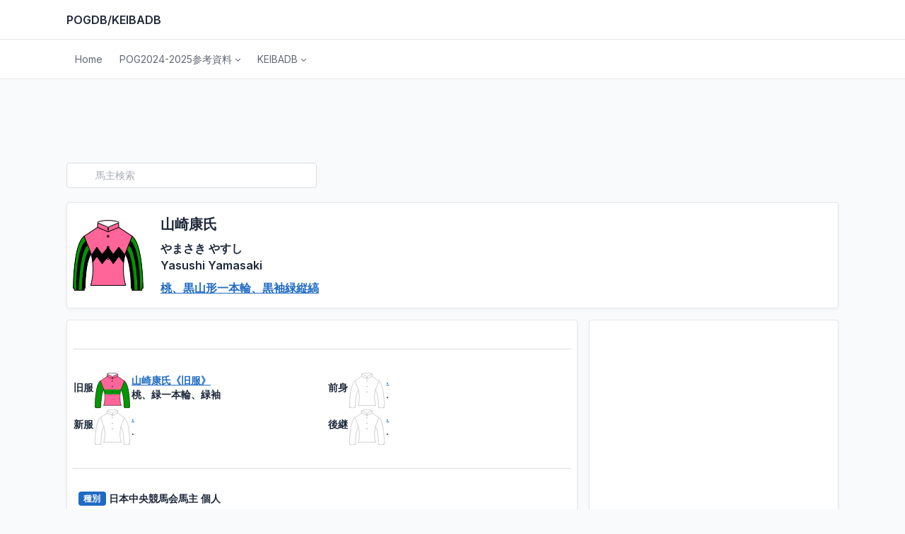

--- FILE ---
content_type: text/html;charset=Shift_JIS
request_url: https://pogdb.o0o0.jp/db22/om.cgi?&index=44369720&keys4=%8ER%8D%E8%8DN%8E%81
body_size: 18231
content:
<!doctype html>
<html lang="ja">
<head>
<!-- Global site tag (gtag.js) - Google Analytics -->
<script async src="https://www.googletagmanager.com/gtag/js?id=UA-125812385-2"></script>
<script>
  window.dataLayer = window.dataLayer || [];
  function gtag(){dataLayer.push(arguments);}
  gtag('js', new Date());

  gtag('config', 'UA-125812385-2');
</script>
<meta charset="shift_jis"/>
<meta name="viewport" content="width=device-width, initial-scale=1, viewport-fit=cover"/>
<meta http-equiv="X-UA-Compatible" content="ie=edge"/>
<!-- CSS files -->
<link href="../dist/css/tabler.min.css" rel="stylesheet"/>
<link href="../dist/css/tabler-flags.min.css" rel="stylesheet"/>
<link href="../dist/css/tabler-payments.min.css" rel="stylesheet"/>
<link href="../dist/css/tabler-vendors.min.css" rel="stylesheet"/>
<link href="../dist/css/demo.min.css" rel="stylesheet"/>
<link href="../dist/css/custom.css" rel="stylesheet"/>
<!-- title -->
<title>馬主『山崎康氏』 | POGDB/KEIBADB</title>
</head>
<body >
<div class="page"> 
  <!-- ヘッダー -->
  <header class="navbar navbar-expand-md navbar-light d-print-none">
    <div class="container-xl">
      <button class="navbar-toggler" type="button" data-bs-toggle="collapse" data-bs-target="#navbar-menu"> <span class="navbar-toggler-icon"></span> </button>
      <h1 class="navbar-brand navbar-brand-autodark d-none-navbar-horizontal pe-0 pe-md-3"><a href="../index.html"><span class="fa-stack fa-1x"> <i class="fa-solid fa-square fa-stack-2x"></i> <i class="fa-solid fa-chess-knight fa-stack-1x fa-inverse"></i> </span> POGDB/KEIBADB</a></h1>
      <div> </div>
    </div>
  </header>
  <!-- ヘッダー --> 
  <!-- ナビ -->
  <div class="navbar-expand-md">
    <div class="collapse navbar-collapse" id="navbar-menu">
      <div class="navbar navbar-light">
        <div class="container-xl">
          <ul class="navbar-nav">
            <li class="nav-item"> <a class="nav-link" href="../index.html" > <span class="nav-link-title"> Home </span> </a> </li>
            <!-- POGメニュー -->
            <li class="nav-item dropdown"> <a class="nav-link dropdown-toggle" href="#navbar-base" data-bs-toggle="dropdown" data-bs-auto-close="outside" role="button" aria-expanded="false" ><span class="nav-link-title">POG2024-2025参考資料</span> </a>
              <div class="dropdown-menu">
                <div class="dropdown-menu-columns">
                  <div class="dropdown-menu-column"><a class="dropdown-item" href="../db22/pog-list-club.cgi?&amp;index=pogcx">一口馬主/オーナーズクラブ</a></div>
                </div>
                <div class="dropdown-menu-columns">
                  <div class="dropdown-menu-column"><a class="dropdown-item" href="../db22/pog-list-ow.cgi?&amp;index=pogowx">馬主(グループ別)</a></div>
                </div>
                <div class="dropdown-menu-columns">
                  <div class="dropdown-menu-column"><a class="dropdown-item" href="../db22/pog-os.cgi?&amp;index=44"> 馬主(名称別)</a></div>
                </div>
                <div class="dropdown-menu-columns">
                  <div class="dropdown-menu-column"><a class="dropdown-item" href="../db22/pog-list-br.cgi?&amp;index=pogfx">生産牧場(グループ別)</a></div>
                </div>
                <div class="dropdown-menu-columns">
                  <div class="dropdown-menu-column"><a class="dropdown-item"  href="../db22/pog-bs.cgi?&amp;index=66"> 生産牧場(名称別)</a></div>
                </div>
                <div class="dropdown-menu-columns">
                  <div class="dropdown-menu-column"><a class="dropdown-item" href="../db22/pog-hs-sire.cgi?&amp;index=svg">種牡馬</a></div>
                </div>
                <div class="dropdown-menu-columns">
                  <div class="dropdown-menu-column"><a class="dropdown-item" href="../db22/pog-hs-mother.cgi?&amp;index=66">母が重賞勝ち馬</a></div>
                </div>
                <div class="dropdown-menu-columns">
                  <div class="dropdown-menu-column"><a class="dropdown-item" href="../db22/pog-hs-brother.cgi?&amp;index=66"> 兄姉が重賞勝ち馬</a></div>
                </div>
                <div class="dropdown-menu-columns">
                  <div class="dropdown-menu-column"><a class="dropdown-item" href="../db22/pog-hs-bo.cgi?&amp;tid=1&amp;index=2024&amp;up52=100000000">募集価格順(1億円以上)</a></div>
                </div>
                <div class="dropdown-menu-columns">
                  <div class="dropdown-menu-column"><a class="dropdown-item" href="../db22/pog-hs-bo.cgi?&amp;tid=2&amp;index=2024&amp;up52=50000000">募集価格順(5000万円以上)</a></div>
                </div>
                <div class="dropdown-menu-columns">
                  <div class="dropdown-menu-column"><a class="dropdown-item" href="../db22/pog-hs-bo.cgi?&amp;tid=3&amp;index=2024&amp;up52=20000000&amp;down52=49990000"> 募集価格順(4999～2000万円)</a></div>
                </div>
                <div class="dropdown-menu-columns">
                  <div class="dropdown-menu-column"><a class="dropdown-item" href="../db22/pog-hs-bo.cgi?&amp;tid=4&amp;index=2024&amp;down52=19990000"> 募集価格順(1999万円以下)</a></div>
                </div>
                <div class="dropdown-menu-columns">
                  <div class="dropdown-menu-column"><a class="dropdown-item" href="../db22/pog-hs-bo.cgi?&amp;index=2023">募集価格順(ALL)</a></div>
                </div>
                <div class="dropdown-menu-columns">
                  <div class="dropdown-menu-column"><a class="dropdown-item" href="../db22/pog-hs-ko.cgi?&amp;tid=1&amp;index=2024&amp;up51=100000000"> 購買価格順(1億円以上)</a></div>
                </div>
                <div class="dropdown-menu-columns">
                  <div class="dropdown-menu-column"><a class="dropdown-item" href="../db22/pog-hs-ko.cgi?&amp;tid=2&amp;index=2024&amp;up51=50000000">購買価格順(5000万円以上)</a></div>
                </div>
                <div class="dropdown-menu-columns">
                  <div class="dropdown-menu-column"><a class="dropdown-item" href="../db22/pog-hs-ko.cgi?&amp;tid=3&amp;index=2024&amp;up51=20000000&amp;down51=49990000"> 購買価格順(4999～2000万円)</a></div>
                </div>
                <div class="dropdown-menu-columns">
                  <div class="dropdown-menu-column"><a class="dropdown-item" href="../db22/pog-hs-ko.cgi?&amp;tid=4&amp;index=2024&amp;down51=19990000"> 購買価格順(1999万円以下)</a></div>
                </div>
                <div class="dropdown-menu-columns">
                  <div class="dropdown-menu-column"><a class="dropdown-item" href="../db22/pog-hs-ko.cgi?&amp;index=2023">購買価格順(ALL)</a></div>
                </div>
              </div>
            </li>            <!-- KDBメニュー -->
            <li class="nav-item dropdown"> <a class="nav-link dropdown-toggle" href="#navbar-base" data-bs-toggle="dropdown" data-bs-auto-close="outside" role="button" aria-expanded="false" ><span class="nav-link-title">KEIBADB</span> </a>
              <div class="dropdown-menu">
                <div class="dropdown-menu-columns">
                  <div class="dropdown-menu-column"><a class="dropdown-item" href="../menu/horse.html">競走馬</a></div>
                </div>
                <div class="dropdown-menu-columns">
                  <div class="dropdown-menu-column"><a class="dropdown-item" href="../menu/breeder.html">生産牧場</a></div>
                </div>
                <div class="dropdown-menu-columns">
                  <div class="dropdown-menu-column"><a class="dropdown-item" href="../menu/owner.html">馬主</a></div>
                </div>
                <div class="dropdown-menu-columns">
                  <div class="dropdown-menu-column"><a class="dropdown-item" href="../db22/newo.cgi?&amp;index=new">新規馬主</a></div>
                </div>
                <div class="dropdown-menu-columns">
                  <div class="dropdown-menu-column"><a class="dropdown-item" href="../db22/os-hu.cgi?&amp;index=44">一口馬主</a></div>
                </div>
                <div class="dropdown-menu-columns">
                  <div class="dropdown-menu-column"><a class="dropdown-item" href="../db22/os-oc.cgi?&amp;index=44">オーナーズクラブ</a></div>
                </div>
                <div class="dropdown-menu-columns">
                  <div class="dropdown-menu-column"><a class="dropdown-item" href="../menu/silk.html">勝負服</a></div>
                </div>
                <div class="dropdown-menu-columns">
                  <div class="dropdown-menu-column"><a class="dropdown-item" href="../db22/changes.cgi?&amp;index=change" >服色変更馬主</a></div>
                </div>
                <div class="dropdown-menu-columns">
                  <div class="dropdown-menu-column"><a class="dropdown-item" href="../menu/kanmei.html">冠名</a></div>
                </div>
                <div class="dropdown-menu-columns">
                  <div class="dropdown-menu-column"><a class="dropdown-item" href="../menu/race.html">レース名</a></div>
                </div>
              </div>
            </li>      </ul>
        </div>
      </div>
    </div>
  </div>
  <!-- ナビ -->
  <div class="page-wrapper"> 
    <!-- メイン -->
    <div class="page-body">
      <div class="container-xl">
        <div class="row row-deck row-cards"> 
          <!-- AD1開始 -->
          <div class="mt-2">
            <div class="col-lg-12 pb-0 d-lg-none align-middle text-center"> 
              <!-- admax --> 
              <script src="https://adm.shinobi.jp/s/a2c323ea68246c165985f3fd18a971ff"></script> 
              <!-- admax --> 
            </div>
            <div class="col-lg-12 pb-0 d-none d-lg-block align-middle text-center"> 
              <!-- admax --> 
              <script src="https://adm.shinobi.jp/s/ce5f62c33905dc987131c4913be773e5"></script> 
              <!-- admax --> 
            </div>
          </div>
          <!-- AD終了 --> 
          <!-- タイトル -->
          <div class="col-12"> 
            <!-- 検索 -->
            <div class="row"> 
              <!-- メイン検索 -->
              <div class="col-sm-12 col-lg-6 m-0 pr-2 pb-1">
                <form action="../db22/os.cgi?" method="get">
                  <div class="input-icon"> <span class="input-icon-addon"> <i class="fa-solid fa-magnifying-glass"></i></span>
                    <input type="text" class="form-control" placeholder="馬主検索" size="30" name="index">
                  </div>
                </form>
              </div>
              <!-- メイン検索 --> 
              <!-- 
              <div class="col-sm-12 col-lg-6 m-0 pr-2 pb-1">
                <form action="../db22/■■.cgi?" method="get">
                  <div class="input-icon"> <span class="input-icon-addon"> <i class="fa-solid fa-magnifying-glass"></i></span>
                    <input type="text" class="form-control" placeholder="■■検索" size="30" name="index">
                  </div>
                </form>
</div>
 --> 
            </div>
          </div>
          
          <div class="col-12">
            <div class="card">
              <div class="row row-0">
                <div class="col-auto d-inline-flex align-items-center mx-2"><img width="100px" height="100px" src="../svgrc/2112304001201047080.svg" alt="桃、黒山形一本輪、黒袖緑縦縞"></div>
                <div class="col">
                  <div class="card-body">
                    <h2 class="no-margins">山崎康氏<br>
                      </h2>
                    <h3>やまさき やすし<br>
                      Yasushi Yamasaki </h3>
                    <h3><a class="text-primary text-decoration-underline" href="../db22/os.cgi?&amp;keys16=%93%8D%81A%8D%95%8ER%8C%60%88%EA%96%7B%97%D6%81A%8D%95%91%B3%97%CE%8Fc%8E%C8">桃、黒山形一本輪、黒袖緑縦縞</a></h3>
                  </div>
                </div>
              </div>
            </div>
          </div>
          <div class="col-sm-12 col-lg-8">
            <div class="card p-2">
              <div>
                <div class="white-bg">
                  <div class="profile-image"></div>
                  <div class="profile-info">
                    <div> </div>
                  </div>
                </div>
                <hr>
                <div class="row">
                  <div class="col-sm-6">
                    <table class="text-nowrap" border="0">
                      <tr>
                        <td><h4>旧服</h4></td>
                        <td><img width="50px" height="50px" src="../svgrc/2104301004000.svg" alt="桃、緑一本輪、緑袖"></td>
                        <td><h4>
                          <a class="text-primary text-decoration-underline" href="../db22/os.cgi?&amp;index=%8ER%8D%E8%8DN%8E%81%81s%8B%8C%95%9E%81t">山崎康氏《旧服》</a><br>
                          桃、緑一本輪、緑袖
                          </h4></td>
                      </tr>
                    </table>
                    <table border="0">
                      <tr>
                        <td><h4>新服</h4></td>
                        <td><img width="50px" height="50px" src="../svgrc/FN.svg" alt="."></td>
                        <td><h4>
                          <a class="text-primary text-decoration-underline" href="../db22/os.cgi?&amp;index=%2E">.</a><br>
                          .
                          </h4></td>
                      </tr>
                    </table>
                  </div>
                  <div class="col-sm-6">
                    <table  border="0">
                      <tr>
                        <td><h4>前身</h4></td>
                        <td><img width="50px" height="50px" src="../svgrc/FN.svg" alt="."></td>
                        <td><h4>
                          <a class="text-primary text-decoration-underline" href="../db22/os.cgi?&amp;index=%2E">.</a><br>
                          .
                          </h4></td>
                      </tr>
                    </table>
                    <table border="0">
                      <tr>
                        <td><h4>後継</h4></td>
                        <td><img width="50px" height="50px" src="../svgrc/FN.svg" alt="."></td>
                        <td><h4>
                          <a class="text-primary text-decoration-underline" href="../db22/os.cgi?&amp;index=%2E">.</a><br>
                          .
                          </h4></td>
                      </tr>
                    </table>
                  </div>
                </div>
                <hr>
                <div class="row">
                  <div class="col-lg-12">
                    <div class="ibox-content">
                      <h4 class="pb-1"><span class="badge bg-blue ms-2">種別</span> 日本中央競馬会馬主 個人</h4>
                      <h4 class="pb-1"><span class="badge bg-blue ms-2">グループ</span> <a class="text-primary text-decoration-underline" href="../db22/gs.cgi?&amp;keys9=%8ER%8D%E8%8DN">山崎康</a></h4>
                      <h4 class="pb-1"><span class="badge bg-blue ms-2">代表者</span> <a class="text-primary text-decoration-underline" href="../db22/os.cgi?&amp;index="></a></h4>
                      <div class="hr-line-dashed"></div>
                      <h4 class="pb-1"><span class="badge bg-blue ms-2">競走馬</span> <a class="text-primary text-decoration-underline" href="../db22/hs.cgi?&amp;index=%8ER%8D%E8%8DN%8E%81">山崎康氏が含まれる競走馬</a></h4>
                      <h4 class="pb-1"><span class="badge bg-blue ms-2">レース勝利</span> <a class="text-primary text-decoration-underline" href="../db22/r-ow.cgi?&amp;index=%8ER%8D%E8%8DN%8E%81&amp;keys9=%8ER%8D%E8%8DN%8E%81">山崎康氏のレース勝利</a></h4>
                    </div>
                  </div>
                </div>
              </div>
            </div>
          </div>
           
          <!-- COL9終了 --> 
          <!-- COL3開始 -->
          <div class="col-sm-12 col-lg-4">
            <div class="card">
              <div class="card-body align-middle text-center"> 
                <!-- ADSIDE開始 --> 
                <!-- admax 300X600 --> 
                <script src="https://adm.shinobi.jp/s/dff1b753c06ca44d525cb61f253d772e"></script> 
                <!-- admax 300X600 --> 
                <br>
                <br>
                <!-- admax --> 
                <script src="https://adm.shinobi.jp/s/e278e8ad7d2cd3bcb137f34cd1004578"></script> 
                <!-- admax --> 
                <!-- ADSIDE終了 --> </div>
            </div>
          </div>
          <!-- AD2開始 -->
          <div class="mt-2">
            <div class="col-lg-12 pb-2 d-lg-none align-middle text-center"> 
              <!-- admax --> 
              <script src="https://adm.shinobi.jp/s/667413e5375c04254651475461e02fd9"></script> 
              <!-- admax --> 
            </div>
            <div class="col-lg-12 pb-2 d-none d-lg-block align-middle text-center"> 
              <!-- admax --> 
              <script src="https://adm.shinobi.jp/s/dbd270896c076647ab838bf424f42810"></script> 
              <!-- admax --> 
            </div>
          </div>
          <!-- AD終了 --> 
        </div>
        <footer class="footer footer-transparent d-print-none">
          <div class="container-xl">
            <div class="row text-center align-items-center flex-row-reverse">
              <div class="col-12 col-lg-auto mt-3 mt-lg-0">
                <ul class="list-inline list-inline-dots mb-0">
                  <li class="list-inline-item"> Copyright &copy; 2022 <a href="https://pogdb.o0o0.jp/" class="link-secondary">POGDB/KEIBADB</a> All rights reserved. </li>
                </ul>
              </div>
            </div>
          </div>
        </footer>
      </div>
    </div>
  </div>
</div>
<!-- Libs JS --> <script src="../dist/libs/apexcharts/dist/apexcharts.min.js"></script> 
<script src="../dist/libs/jsvectormap/dist/js/jsvectormap.min.js"></script> 
<script src="../dist/libs/jsvectormap/dist/maps/world.js"></script> 
<!-- Tabler Core --> 
<script src="../dist/js/tabler.min.js"></script> 
<script src="../dist/js/demo.min.js"></script> 
<!-- ICON --> 
<script src="https://kit.fontawesome.com/8435e72014.js" crossorigin="anonymous"></script>
</body>
</html>

--- FILE ---
content_type: text/css
request_url: https://pogdb.o0o0.jp/dist/css/custom.css
body_size: 71
content:
/* CSS Document */

/* 繧ｻ繝ｫ蟷�ｒ閾ｪ蜍戊ｪｿ謨ｴ */

	
h7, .h7 {
	margin: 0;
	paddig: 0;
	font-size: 1px;
}

table, th, td {
  width: auto !important;
}

--- FILE ---
content_type: application/javascript;charset=utf-8
request_url: https://adm.shinobi.jp/b/667413e5375c04254651475461e02fd9?sid=gs86htzsr&url=https%3A%2F%2Fpogdb.o0o0.jp%2Fdb22%2Fom.cgi%3F%26index%3D44369720%26keys4%3D%258ER%258D%25E8%258DN%258E%2581&referrer=&du=https%3A%2F%2Fpogdb.o0o0.jp%2Fdb22%2Fom.cgi%3F%26index%3D44369720%26keys4%3D%258ER%258D%25E8%258DN%258E%2581&if=false&ic=false&olp=&fv=true&bid=c438554b-1ff8-43db-8882-92da2a307876&callback=window.__admax_render__.render_banner&sc=1&tm=0&rand=46660857511
body_size: 605
content:
window.__admax_render__.render_banner({"request_id":"fc71876e-5acc-4e4e-bc46-27ce1c95df0e","spot_id":"gs86htzsr","tag_text":"<div id=\"admax-passback-fc71876e-5acc-4e4e-bc46-27ce1c95df0e\"></div>\n<script type=\"text/javascript\" src=\"//pb.shinobi.jp/st/r.js\"></script>\n<script type=\"text/javascript\" src=\"//pb.shinobi.jp/t/59d1b38474724100170d9728?rid=fc71876e-5acc-4e4e-bc46-27ce1c95df0e&skey=667413e5375c04254651475461e02fd9&site=http%3A%2F%2Fpogdb.o0o0.jp%2F\"></script>","width":300,"height":250,"responsive":false,"tag_id":"667413e5375c04254651475461e02fd9","tid":690742,"imp_url":"https://adm.shinobi.jp/ib?v=2&c=[base64]&i=ATqjuso2","click_url":"https://adm.shinobi.jp/cb?v=2&c=[base64]&i=ATqjuso2","is_pc":true});

--- FILE ---
content_type: application/javascript;charset=utf-8
request_url: https://adm.shinobi.jp/b/dff1b753c06ca44d525cb61f253d772e?sid=z0vnwxsvb&url=https%3A%2F%2Fpogdb.o0o0.jp%2Fdb22%2Fom.cgi%3F%26index%3D44369720%26keys4%3D%258ER%258D%25E8%258DN%258E%2581&referrer=&du=https%3A%2F%2Fpogdb.o0o0.jp%2Fdb22%2Fom.cgi%3F%26index%3D44369720%26keys4%3D%258ER%258D%25E8%258DN%258E%2581&if=false&ic=false&olp=&fv=false&bid=c438554b-1ff8-43db-8882-92da2a307876&callback=window.__admax_render__.render_banner&sc=1&tm=0&rand=85631219857
body_size: 604
content:
window.__admax_render__.render_banner({"request_id":"28598b04-aac9-4eda-b60e-5a56b8fcb863","spot_id":"z0vnwxsvb","tag_text":"<div id=\"admax-passback-28598b04-aac9-4eda-b60e-5a56b8fcb863\"></div>\n<script type=\"text/javascript\" src=\"//pb.shinobi.jp/st/r.js\"></script>\n<script type=\"text/javascript\" src=\"//pb.shinobi.jp/t/5a8b7be3e37d3a0011951153?rid=28598b04-aac9-4eda-b60e-5a56b8fcb863&skey=dff1b753c06ca44d525cb61f253d772e&site=http%3A%2F%2Fpogdb.o0o0.jp%2F\"></script>","width":300,"height":600,"responsive":false,"tag_id":"dff1b753c06ca44d525cb61f253d772e","tid":1077954,"imp_url":"https://adm.shinobi.jp/ib?v=2&c=[base64]&i=wRQIa0C8","click_url":"https://adm.shinobi.jp/cb?v=2&c=[base64]&i=wRQIa0C8","is_pc":true});

--- FILE ---
content_type: application/javascript;charset=utf-8
request_url: https://adm.shinobi.jp/s/ce5f62c33905dc987131c4913be773e5
body_size: 317
content:
document.write('<di' + 'v id="admax-banner-2743c8c9-36bf-4681-a8a2-173699bc47d5" style="display:inline-block;width:728px;height:90px;"></di' + 'v>');window.admaxbanner = {admax_id:'admax-banner-2743c8c9-36bf-4681-a8a2-173699bc47d5',tag_id:'ce5f62c33905dc987131c4913be773e5',type:'b',width:728,height:90};document.write('<scr' + 'ipt type="text/javascript" charset="utf-8" src="https://adm.shinobi.jp/st/s.js"></scr' + 'ipt>');

--- FILE ---
content_type: application/javascript;charset=utf-8
request_url: https://adm.shinobi.jp/b/e278e8ad7d2cd3bcb137f34cd1004578?sid=t76qb67o0&url=https%3A%2F%2Fpogdb.o0o0.jp%2Fdb22%2Fom.cgi%3F%26index%3D44369720%26keys4%3D%258ER%258D%25E8%258DN%258E%2581&referrer=&du=https%3A%2F%2Fpogdb.o0o0.jp%2Fdb22%2Fom.cgi%3F%26index%3D44369720%26keys4%3D%258ER%258D%25E8%258DN%258E%2581&if=false&ic=false&olp=&fv=false&bid=c438554b-1ff8-43db-8882-92da2a307876&callback=window.__admax_render__.render_banner&sc=1&tm=0&rand=75512890292
body_size: 603
content:
window.__admax_render__.render_banner({"request_id":"22f8ecba-587a-4883-9e4a-c8e879d0fe49","spot_id":"t76qb67o0","tag_text":"<div id=\"admax-passback-22f8ecba-587a-4883-9e4a-c8e879d0fe49\"></div>\n<script type=\"text/javascript\" src=\"//pb.shinobi.jp/st/r.js\"></script>\n<script type=\"text/javascript\" src=\"//pb.shinobi.jp/t/5a8b7be3e37d3a0011951153?rid=22f8ecba-587a-4883-9e4a-c8e879d0fe49&skey=e278e8ad7d2cd3bcb137f34cd1004578&site=http%3A%2F%2Fpogdb.o0o0.jp%2F\"></script>","width":300,"height":600,"responsive":false,"tag_id":"e278e8ad7d2cd3bcb137f34cd1004578","tid":1088443,"imp_url":"https://adm.shinobi.jp/ib?v=2&c=[base64]&i=ZZKDNUZ4","click_url":"https://adm.shinobi.jp/cb?v=2&c=[base64]&i=ZZKDNUZ4","is_pc":true});

--- FILE ---
content_type: application/javascript;charset=utf-8
request_url: https://adm.shinobi.jp/b/ce5f62c33905dc987131c4913be773e5?sid=d3gi10fmr&url=https%3A%2F%2Fpogdb.o0o0.jp%2Fdb22%2Fom.cgi%3F%26index%3D44369720%26keys4%3D%258ER%258D%25E8%258DN%258E%2581&referrer=&du=https%3A%2F%2Fpogdb.o0o0.jp%2Fdb22%2Fom.cgi%3F%26index%3D44369720%26keys4%3D%258ER%258D%25E8%258DN%258E%2581&if=false&ic=false&olp=&fv=true&bid=c438554b-1ff8-43db-8882-92da2a307876&callback=window.__admax_render__.render_banner&sc=1&tm=0&rand=42670484476
body_size: 597
content:
window.__admax_render__.render_banner({"request_id":"154e7b1a-302f-4a81-9ff2-d26efe74a47d","spot_id":"d3gi10fmr","tag_text":"<div id=\"admax-passback-154e7b1a-302f-4a81-9ff2-d26efe74a47d\"></div>\n<script type=\"text/javascript\" src=\"//pb.shinobi.jp/st/r.js\"></script>\n<script type=\"text/javascript\" src=\"//pb.shinobi.jp/t/59d1b3b570c14b00185a1565?rid=154e7b1a-302f-4a81-9ff2-d26efe74a47d&skey=ce5f62c33905dc987131c4913be773e5&site=http%3A%2F%2Fpogdb.o0o0.jp%2F\"></script>","width":728,"height":90,"responsive":false,"tag_id":"ce5f62c33905dc987131c4913be773e5","tid":686250,"imp_url":"https://adm.shinobi.jp/ib?v=2&c=[base64]&i=jOdmUvTj","click_url":"https://adm.shinobi.jp/cb?v=2&c=[base64]&i=jOdmUvTj","is_pc":true});

--- FILE ---
content_type: application/javascript;charset=utf-8
request_url: https://adm.shinobi.jp/s/dbd270896c076647ab838bf424f42810
body_size: 210
content:
document.write('<di' + 'v id="admax-banner-562541f9-7e01-4c7e-b774-4670f4ae9598" style="display:inline-block;width:728px;height:90px;"></di' + 'v>');window.admaxbanner = {admax_id:'admax-banner-562541f9-7e01-4c7e-b774-4670f4ae9598',tag_id:'dbd270896c076647ab838bf424f42810',type:'b',width:728,height:90};document.write('<scr' + 'ipt type="text/javascript" charset="utf-8" src="https://adm.shinobi.jp/st/s.js"></scr' + 'ipt>');

--- FILE ---
content_type: application/javascript;charset=utf-8
request_url: https://adm.shinobi.jp/s/667413e5375c04254651475461e02fd9
body_size: 210
content:
document.write('<di' + 'v id="admax-banner-48b9eb1d-527f-47dd-b5ad-e50e97b3cfd5" style="display:inline-block;width:300px;height:250px;"></di' + 'v>');window.admaxbanner = {admax_id:'admax-banner-48b9eb1d-527f-47dd-b5ad-e50e97b3cfd5',tag_id:'667413e5375c04254651475461e02fd9',type:'b',width:300,height:250};document.write('<scr' + 'ipt type="text/javascript" charset="utf-8" src="https://adm.shinobi.jp/st/s.js"></scr' + 'ipt>');

--- FILE ---
content_type: application/javascript; charset=UTF-8
request_url: https://pb.shinobi.jp/t/5a8b7be3e37d3a0011951153?rid=28598b04-aac9-4eda-b60e-5a56b8fcb863&skey=dff1b753c06ca44d525cb61f253d772e&site=http%3A%2F%2Fpogdb.o0o0.jp%2F
body_size: 1353
content:
window.__admax_passback__.render({"response":"{\"rid\":\"28598b04-aac9-4eda-b60e-5a56b8fcb863\",\"w\":300,\"h\":600,\"tags\":[{\"text\":\"\\u003c!-- Criteo Loader --\\u003e\\n\\u003cscript\\n    type=\\\"text/javascript\\\"\\n    src=\\\"https://static.criteo.net/js/ld/publishertag.js\\\"\\n    async\\n\\u003e\\u003c/script\\u003e\\n\\u003c!-- Initialize Criteo Object --\\u003e\\n\\u003cscript\\u003e\\n    window.Criteo = window.Criteo || {};\\n    window.Criteo.events = window.Criteo.events || [];\\n\\u003c/script\\u003e\\n\\u003cscript type=\\\"text/javascript\\\"\\u003e\\n    Criteo.events.push(function () {\\n        var adUnits = {\\n            placements: [\\n                {\\n                    slotId: \\\"criteo-1339020\\\",\\n                    zoneId: 1339020,\\n                },\\n            ],\\n        };\\n        Criteo.Passback.RequestBids(adUnits, 2000);\\n    });\\n\\u003c/script\\u003e\\n\\u003cdiv id=\\\"criteo-1339020\\\"\\u003e\\u003c/div\\u003e\\n\\u003cscript type=\\\"text/javascript\\\"\\u003e\\n    Criteo.events.push(function () {\\n        Criteo.Passback.RenderAd(\\\"criteo-1339020\\\", function () {\\n            var width = \\\"300\\\",\\n                height = \\\"600\\\";\\n            var slotid = \\\"criteo-1339020\\\";\\n            var div = document.getElementById(slotid);\\n            if (div) {\\n                var ifr = document.createElement(\\\"iframe\\\");\\n                ifr.setAttribute(\\\"id\\\", slotid + \\\"_iframe\\\"),\\n                    ifr.setAttribute(\\\"frameborder\\\", \\\"0\\\"),\\n                    ifr.setAttribute(\\\"allowtransparency\\\", \\\"true\\\"),\\n                    ifr.setAttribute(\\\"hspace\\\", \\\"0\\\"),\\n                    ifr.setAttribute(\\\"marginwidth\\\", \\\"0\\\"),\\n                    ifr.setAttribute(\\\"marginheight\\\", \\\"0\\\"),\\n                    ifr.setAttribute(\\\"scrolling\\\", \\\"no\\\"),\\n                    ifr.setAttribute(\\\"vspace\\\", \\\"0\\\"),\\n                    ifr.setAttribute(\\\"width\\\", \\\"300\\\"),\\n                    ifr.setAttribute(\\\"height\\\", \\\"600\\\");\\n                div.appendChild(ifr);\\n                var htmlcode =\\n                    '\\u003chtml\\u003e\\u003chead\\u003e\\u003c/head\\u003e\\u003cbody\\u003e\\u003cscript type=\\\"text/javascript\\\"\\u003eparent.admax_passback();\\u003c/scr' +\\n                    \\\"ipt\\u003e\\u003c/body\\u003e\\u003c/html\\u003e\\\";\\n                var ifrd = ifr.contentWindow.document;\\n                ifrd.open();\\n                ifrd.write(htmlcode);\\n                ifrd.close();\\n            }\\n        });\\n    });\\n\\u003c/script\\u003e\",\"beacon\":\"https://pb.shinobi.jp/fr?c=g6lSZXF1ZXN0SUTZJDI4NTk4YjA0LWFhYzktNGVkYS1iNjBlLTVhNTZiOGZjYjg2M6ZUYWdLZXmzc3NwLWRlZmF1bHQtMzAweDYwMKlGaWxsZXJLZXmxc3NwLWRmLTYwMC1jcml0ZW8%3D\"},{\"text\":\"\\u003cscript type=\\\"text/javascript\\\"\\u003e\\n                var pubId=156851;\\n                var siteId=282925;\\n                var kadId=1379759;\\n                var kadwidth=300;\\n                var kadheight=600;\\n                var kadtype=1;\\n                var kadpageurl= \\\"http%3A%2F%2Fpogdb.o0o0.jp%2F\\\";\\n\\u003c/script\\u003e\\n\\u003cscript type=\\\"text/javascript\\\" src=\\\"https://ads.pubmatic.com/AdServer/js/showad.js\\\"\\u003e\\u003c/script\\u003e\",\"beacon\":\"https://pb.shinobi.jp/fr?c=g6lSZXF1ZXN0SUTZJDI4NTk4YjA0LWFhYzktNGVkYS1iNjBlLTVhNTZiOGZjYjg2M6ZUYWdLZXmzc3NwLWRlZmF1bHQtMzAweDYwMKlGaWxsZXJLZXmzc3NwLWRmLTYwMC1wdWJtYXRpYw%3D%3D\"},{\"text\":\"\\u003cscript type=\\\"text/javascript\\\"\\u003e\\nvar adstir_vars = {\\n  ver: \\\"4.0\\\",\\n  app_id: \\\"MEDIA-e65a80d3\\\",\\n  ad_spot: 4,\\n  center: false\\n};\\n\\u003c/script\\u003e\\n\\u003cscript type=\\\"text/javascript\\\" src=\\\"https://js.ad-stir.com/js/adstir.js\\\"\\u003e\\u003c/script\\u003e\",\"beacon\":\"https://pb.shinobi.jp/fr?c=g6lSZXF1ZXN0SUTZJDI4NTk4YjA0LWFhYzktNGVkYS1iNjBlLTVhNTZiOGZjYjg2M6ZUYWdLZXmzc3NwLWRlZmF1bHQtMzAweDYwMKlGaWxsZXJLZXmxc3NwLWRmLTYwMC1hZHN0aXI%3D\"},{\"text\":\"\\u003cscript type=\\\"text/javascript\\\" src=\\\"https://js.miyuki-web.net/t/019/515/a80019515.js\\\"\\u003e\\u003c/script\\u003e\",\"beacon\":\"https://pb.shinobi.jp/fr?c=g6lSZXF1ZXN0SUTZJDI4NTk4YjA0LWFhYzktNGVkYS1iNjBlLTVhNTZiOGZjYjg2M6ZUYWdLZXmzc3NwLWRlZmF1bHQtMzAweDYwMKlGaWxsZXJLZXmxc3NwLWRmLTYwMC1nZW5pZWU%3D\"},{\"text\":\"\\u003cscript\\u003ewindow.admax_net_mode=true;\\u003c/script\\u003e\\n\\u003cdiv id=\\\"admax-net\\\" data-admax-rid=\\\"28598b04-aac9-4eda-b60e-5a56b8fcb863\\\" data-admax-id=\\\"dff1b753c06ca44d525cb61f253d772e\\\"\\u003e\\u003c/div\\u003e\\n\\u003cscript type=\\\"text/javascript\\\" src=\\\"//adm.shinobi.jp/st/net.js\\\"\\u003e\\u003c/script\\u003e\",\"beacon\":\"https://pb.shinobi.jp/fr?c=g6lSZXF1ZXN0SUTZJDI4NTk4YjA0LWFhYzktNGVkYS1iNjBlLTVhNTZiOGZjYjg2M6ZUYWdLZXmzc3NwLWRlZmF1bHQtMzAweDYwMKlGaWxsZXJLZXmzc3NwLWRmLTYwMC1hZG1heG5ldA%3D%3D\"}]}","timestamp":"2026-01-20T04:15:14.64425885Z","random":714}
);

--- FILE ---
content_type: application/javascript;charset=utf-8
request_url: https://adm.shinobi.jp/b/dbd270896c076647ab838bf424f42810?sid=gj3q0gak6&url=https%3A%2F%2Fpogdb.o0o0.jp%2Fdb22%2Fom.cgi%3F%26index%3D44369720%26keys4%3D%258ER%258D%25E8%258DN%258E%2581&referrer=&du=https%3A%2F%2Fpogdb.o0o0.jp%2Fdb22%2Fom.cgi%3F%26index%3D44369720%26keys4%3D%258ER%258D%25E8%258DN%258E%2581&if=false&ic=false&olp=&fv=false&bid=c438554b-1ff8-43db-8882-92da2a307876&callback=window.__admax_render__.render_banner&sc=1&tm=0&rand=15454239477
body_size: 593
content:
window.__admax_render__.render_banner({"request_id":"1c61fed6-84fa-4418-9b16-f678b28325c5","spot_id":"gj3q0gak6","tag_text":"<div id=\"admax-passback-1c61fed6-84fa-4418-9b16-f678b28325c5\"></div>\n<script type=\"text/javascript\" src=\"//pb.shinobi.jp/st/r.js\"></script>\n<script type=\"text/javascript\" src=\"//pb.shinobi.jp/t/59d1b3b570c14b00185a1565?rid=1c61fed6-84fa-4418-9b16-f678b28325c5&skey=dbd270896c076647ab838bf424f42810&site=http%3A%2F%2Fpogdb.o0o0.jp%2F\"></script>","width":728,"height":90,"responsive":false,"tag_id":"dbd270896c076647ab838bf424f42810","tid":690736,"imp_url":"https://adm.shinobi.jp/ib?v=2&c=[base64]&i=eWttmJUF","click_url":"https://adm.shinobi.jp/cb?v=2&c=[base64]&i=eWttmJUF","is_pc":true});

--- FILE ---
content_type: application/javascript;charset=utf-8
request_url: https://adm.shinobi.jp/b/a2c323ea68246c165985f3fd18a971ff?sid=wfi2f7uw8&url=https%3A%2F%2Fpogdb.o0o0.jp%2Fdb22%2Fom.cgi%3F%26index%3D44369720%26keys4%3D%258ER%258D%25E8%258DN%258E%2581&referrer=&du=https%3A%2F%2Fpogdb.o0o0.jp%2Fdb22%2Fom.cgi%3F%26index%3D44369720%26keys4%3D%258ER%258D%25E8%258DN%258E%2581&if=false&ic=false&olp=&fv=true&bid=c438554b-1ff8-43db-8882-92da2a307876&callback=window.__admax_render__.render_banner&sc=1&tm=0&rand=15242023613
body_size: 605
content:
window.__admax_render__.render_banner({"request_id":"29d3a89b-b6fc-414d-bab1-cc4a5bea68bd","spot_id":"wfi2f7uw8","tag_text":"<div id=\"admax-passback-29d3a89b-b6fc-414d-bab1-cc4a5bea68bd\"></div>\n<script type=\"text/javascript\" src=\"//pb.shinobi.jp/st/r.js\"></script>\n<script type=\"text/javascript\" src=\"//pb.shinobi.jp/t/59d1b38474724100170d9728?rid=29d3a89b-b6fc-414d-bab1-cc4a5bea68bd&skey=a2c323ea68246c165985f3fd18a971ff&site=http%3A%2F%2Fpogdb.o0o0.jp%2F\"></script>","width":300,"height":250,"responsive":false,"tag_id":"a2c323ea68246c165985f3fd18a971ff","tid":690739,"imp_url":"https://adm.shinobi.jp/ib?v=2&c=[base64]&i=ZUTaVR0H","click_url":"https://adm.shinobi.jp/cb?v=2&c=[base64]&i=ZUTaVR0H","is_pc":true});

--- FILE ---
content_type: application/javascript
request_url: https://pogdb.o0o0.jp/dist/js/demo.min.js
body_size: 2633
content:
/*!
* Tabler v1.0.0-beta6 (https://tabler.io)
* @version 1.0.0-beta6
* @link https://tabler.io
* Copyright 2018-2022 The Tabler Authors
* Copyright 2018-2022 codecalm.net Paweﾅ� Kuna
* Licensed under MIT (https://github.com/tabler/tabler/blob/master/LICENSE)
*/
!function(e){"function"==typeof define&&define.amd?define(e):e()}(function(){"use strict";function e(e,r){return function(e){if(Array.isArray(e))return e}(e)||function(e,t){var r=null==e?null:"undefined"!=typeof Symbol&&e[Symbol.iterator]||e["@@iterator"];if(null==r)return;var n,o,a=[],l=!0,c=!1;try{for(r=r.call(e);!(l=(n=r.next()).done)&&(a.push(n.value),!t||a.length!==t);l=!0);}catch(e){c=!0,o=e}finally{try{l||null==r.return||r.return()}finally{if(c)throw o}}return a}(e,r)||function(e,r){if(!e)return;if("string"==typeof e)return t(e,r);var n=Object.prototype.toString.call(e).slice(8,-1);"Object"===n&&e.constructor&&(n=e.constructor.name);if("Map"===n||"Set"===n)return Array.from(e);if("Arguments"===n||/^(?:Ui|I)nt(?:8|16|32)(?:Clamped)?Array$/.test(n))return t(e,r)}(e,r)||function(){throw new TypeError("Invalid attempt to destructure non-iterable instance.\nIn order to be iterable, non-array objects must have a [Symbol.iterator]() method.")}()}function t(e,t){(null==t||t>e.length)&&(t=e.length);for(var r=0,n=new Array(t);r<t;r++)n[r]=e[r];return n}for(var r={theme:{localStorage:"tablerTheme",default:"light"},"menu-position":{localStorage:"tablerMenuPosition",default:"top"},"menu-behavior":{localStorage:"tablerMenuBehavior",default:"sticky"},"container-layout":{localStorage:"tablerContainerLayout",default:"boxed"}},n={},o=0,a=Object.entries(r);o<a.length;o++){var l=e(a[o],2),c=l[0],i=l[1];n[c]=localStorage.getItem(i.localStorage)?localStorage.getItem(i.localStorage):i.default}var u=function(){document.body.classList.remove("theme-dark"),document.body.classList.remove("theme-light"),document.body.classList.add("theme-".concat(n.theme))};!function(){for(var e=window.location.search.substring(1).split("&"),t=0;t<e.length;t++){var o=e[t].split("="),a=o[0],l=o[1];r[a]&&(localStorage.setItem(r[a].localStorage,l),n[a]=l)}}(),u();var s=document.querySelector("#offcanvasSettings");s&&(s.addEventListener("submit",function(t){t.preventDefault(),function(t){for(var o=0,a=Object.entries(r);o<a.length;o++){var l=e(a[o],2),c=l[0],i=l[1],s=t.querySelector('[name="settings-'.concat(c,'"]:checked')).value;localStorage.setItem(i.localStorage,s),n[c]=s}u(),window.dispatchEvent(new Event("resize")),new bootstrap.Offcanvas(t).hide()}(s)}),function(t){for(var o=0,a=Object.entries(r);o<a.length;o++){var l=e(a[o],2),c=l[0];l[1];var i=t.querySelector('[name="settings-'.concat(c,'"][value="').concat(n[c],'"]'));i&&(i.checked=!0)}}(s))});

--- FILE ---
content_type: application/javascript;charset=utf-8
request_url: https://adm.shinobi.jp/s/e278e8ad7d2cd3bcb137f34cd1004578
body_size: 207
content:
document.write('<di' + 'v id="admax-banner-e7e42ed4-d83f-41b8-abe2-c583f2bec3ea" style="display:inline-block;width:300px;height:600px;"></di' + 'v>');window.admaxbanner = {admax_id:'admax-banner-e7e42ed4-d83f-41b8-abe2-c583f2bec3ea',tag_id:'e278e8ad7d2cd3bcb137f34cd1004578',type:'b',width:300,height:600};document.write('<scr' + 'ipt type="text/javascript" charset="utf-8" src="https://adm.shinobi.jp/st/s.js"></scr' + 'ipt>');

--- FILE ---
content_type: application/javascript;charset=utf-8
request_url: https://adm.shinobi.jp/s/dff1b753c06ca44d525cb61f253d772e
body_size: 208
content:
document.write('<di' + 'v id="admax-banner-99c9ab9f-a34e-4ece-b73f-269a6203aa49" style="display:inline-block;width:300px;height:600px;"></di' + 'v>');window.admaxbanner = {admax_id:'admax-banner-99c9ab9f-a34e-4ece-b73f-269a6203aa49',tag_id:'dff1b753c06ca44d525cb61f253d772e',type:'b',width:300,height:600};document.write('<scr' + 'ipt type="text/javascript" charset="utf-8" src="https://adm.shinobi.jp/st/s.js"></scr' + 'ipt>');

--- FILE ---
content_type: image/svg+xml
request_url: https://pogdb.o0o0.jp/svgrc/2104301004000.svg
body_size: 15019
content:
<svg xmlns="http://www.w3.org/2000/svg" x="0px" y="0px"  width="100px" height="100px" viewBox="0 0 200 200"><g id="102--momo do"><path fill-rule="evenodd" clip-rule="evenodd" fill="#FF6598" d="M198.8,177.5c-1.6-2.8-1.3-6.2-1.2-9.4c0-0.6,0.2-1,0.4-1.4c-0.2-0.4-0.4-0.9-0.4-1.5c-0.1-4.6-1.8-8.9-0.4-13.3c-0.3-0.4-0.5-0.9-0.5-1.5c-0.3-2.8,0.3-5.6-0.5-8.3c-0.1-0.4-0.1-0.7-0.1-1.1c0-0.1-0.1-0.2-0.1-0.3c0-1.1,0-2.2,0-3.3c-0.2-2.1-0.4-4.1-0.6-6.2c-0.2-1.6-0.4-3.3-0.6-4.9c-0.4-3.8-1.9-7.2-2.1-10.9c0-0.6,0.2-1,0.6-1.2c-0.2-0.8-0.3-1.6-0.3-2.4c-1.3-5-1.9-10.2-2.6-15.4c-0.7-2.1-1-4.3-1.3-6.5c0-0.1-0.1-0.2-0.2-0.3c-1.3-3.2-2.6-6.3-3.2-9.7c-0.1-0.7,0-1.2,0.2-1.8c-3.9-10.7-7-20.8-14.5-29.8c-0.4-0.2-0.9-0.5-1.2-1c-2.8-3.8-8-6.1-12-8.6c-2.2-1.4-4.5-2.7-6.7-4.2c-0.5-0.3-1-0.9-1.6-1.5c-0.9-0.2-1.6-0.7-2-1.6l-0.1,0c-0.5-0.2-0.9-0.4-1.2-0.8c-0.8-0.2-1.4-0.6-1.9-1.1c-0.7,0-1.5-0.3-2.1-0.8c-1.8-1.4-3.8-2.4-5.7-3.7c-1.7-1.2-3.4-2.5-5.1-3.6c-0.9-0.6-1.3-1.3-1.4-2.2c-0.2-0.4-0.3-0.8-0.3-1.2c0-3.4-0.4-6.8-0.4-10.2c0-0.1,0-0.1,0-0.2c-0.9-0.9-1.6-1.9-2.2-3c-0.1,0-0.2,0-0.4-0.1c-10.9-3.6-22.2-3.9-33.6-3.9c-0.1,0-0.1,0-0.1,0C89.5,1.3,85.6,1,81.8,1.8c-2.2,0.4-4.4,0.9-6.5,1.4c-0.8,1.2-2.1,2-3.9,2c-0.2,0-0.5,0-0.7,0c-0.1,0.3-0.3,0.6-0.5,0.8v5.8c0,0.5-0.1,0.9-0.3,1.3c0.2,1.6,0.5,3.6,0,5.2c0,0.1-0.1,0.1-0.1,0.1c-0.2,1.2-0.9,2.4-1.9,3.1c-0.4,0.5-0.9,1-1.5,1.3c-0.3,0.3-0.7,0.5-1.2,0.7c-0.5,0.6-1.1,1.1-1.8,1.4c-0.4,0.2-0.8,0.4-1.2,0.5c-0.1,0-0.2,0-0.3,0c-0.2,0.2-0.5,0.4-0.7,0.5c-0.2,0.3-0.5,0.6-0.8,0.9c-0.6,0.8-1.5,1.3-2.6,1.5c-0.5,0.7-1.2,1.3-2.1,1.6c-0.7,1.4-2.1,2.5-4.1,2.5c-1.5,0.8-2.9,1.7-4.4,2.6c-0.5,1.5-1.7,2.7-3.6,3c-1.3,0.8-2.6,1.6-4,2.2c-0.5,1.2-1.4,2.1-2.7,2.6c-0.2,0.2-0.4,0.3-0.6,0.4c-0.7,0.6-1.6,1-2.7,1.1c-0.6,0.8-1.5,1.5-2.8,1.7c-0.1,0-0.1,0.1-0.2,0.1c-0.1,0.8-0.5,1.6-1.4,2.1c-0.3,0.2-0.6,0.4-1,0.6c-0.1,0.3-0.3,0.6-0.6,0.8c-0.4,0.9-1,1.7-1.9,2.3c-0.3,0.5-0.6,0.9-1,1.2c-0.1,0.8-0.4,1.6-0.9,2.3c-0.1,0.8-0.5,1.6-1.6,2.1c-0.2,0.1-0.4,0.2-0.5,0.2c0,1.3-0.3,2.5-1.1,3.5c-0.5,1.3-1.3,2.5-2.2,3.6c-0.1,0.8-0.5,1.6-1,2.3c0,0,0,0.1,0,0.1c-0.5,1.2-1,2.4-1.5,3.6c0.1,0.4,0.1,0.8,0.1,1.2c0,1.5-0.6,3.1-1.7,4c-0.3,0.6-0.5,1.2-0.7,1.8c0,0,0,0,0,0c0,0.3,0,0.7-0.1,1c0.6,2,0.1,4.4-1.5,5.7c-0.5,2.1-1.6,3.8-1.7,6.2c0,2.8-0.3,4.8-1.3,7.5c-1.1,3.2-0.7,6.6-1.4,9.9c-0.5,2.3-1,4.6-1.4,7c0.6,0.4,1,1.2,0.5,2c-0.6,1-0.7,2-0.5,3.2c0,0.4-0.1,0.8-0.3,1c0,0.1,0,0.2,0,0.4c-0.3,1.4-0.6,2.9-1,4.3c0.1,0.3,0.2,0.6,0.1,1c-0.1,0.4-0.2,0.9-0.1,1.3c0,0.3-0.1,0.5-0.2,0.8c0,0,0,0,0,0.1c0.5,2.6,0.3,5.4-0.6,7.8c0.4,0.7,0.2,1.8-0.6,2.2c-0.7,17.7-2.9,35.3-2.5,53c1.5,0,3.1,1,3.1,3c0,1.2,0.1,2.5,0.2,3.7c0.2,0,0.3,0,0.5,0.1c9.2-0.1,18.4-0.4,27.7-0.5v-3c0-0.1,0-0.2,0-0.2c-0.8-0.9-0.4-2.6,1.1-2.6c0.3,0,0.5,0.1,0.7,0.2c0,0,0.1,0,0.1-0.1c0.3-8.1,0.9-16,1.6-23.9c-0.7-0.6-0.7-1.7-0.1-2.3c-0.1-0.2-0.1-0.4-0.1-0.6c0-5.2,1.9-10.2,1.7-15.3c-0.2-4.3,0.7-8,1-12.3c0-0.6,0.3-1,0.7-1.2c0.2-1.4,0.3-2.8,0.5-4.2c0.1-2.2,0.5-4.2,1.2-6.3c0.3-4.6,0.5-10.5,3.5-13.6c0.1-0.3,0.2-0.5,0.3-0.7c0-0.5,0.1-1,0.4-1.4c0.1-0.3,0.3-0.6,0.5-0.9c0.2-1.6,0.5-3.2,1-4.7c0-0.1,0.1-0.1,0.1-0.2c0.2-1.7,1-3.1,2.4-4.1c0.1,0,0.1,0,0.2-0.1c0-0.3-0.1-0.5-0.1-0.8c-0.3-2,2.8-2.8,3-0.8c0.3,2.4,0.7,4.8,1.3,7.2c0.4,0.4,0.6,1,0.6,1.7c0,0.2,0,0.4,0,0.5c0,0.2,0,0.5,0,0.7c0,0.1,0,0.3,0,0.4c0.6,1.4,0.8,3,1,4.6c0,0.2,0,0.3,0,0.5c0.2,1.4,0.4,2.7,0.6,4.1c0.5,1.9,0.6,3.9,0.5,6c0.7,2.6,1,5.3,0.9,8c0,0.6-0.3,1.1-0.6,1.6c0,2,0,4,0,5.9c0.6,0.5,0.7,1.5,0.2,2.2c0.1,0.2,0.2,0.4,0.2,0.7v8.9c0,0.8-0.5,1.2-1,1.4c-0.3,6.5-1.1,13.1-2.7,19.8c-0.1,0.5-0.3,0.9-0.6,1.2c-0.2,2.3-0.7,5.1-1.6,7.5c0,0.3-0.1,0.6-0.3,0.9c0.6,0.3,0.9,1,0.8,1.6c0.9-0.2,1.8-0.2,2.7-0.1c0.5,0.1,1,0.2,1.4,0.3c4-0.1,8-0.3,12.1-0.3c0.8,0,1.4,0.3,1.8,0.6c1.5-0.1,2.9-0.1,4.3,0.1c0.4-0.1,0.8-0.2,1.3-0.2c15.7-0.2,31.4,0,47.1,0.1c5.1-0.3,10.2-0.7,15.3-0.5c0.6,0,1.1,0.1,1.6,0.2c0.3-0.3,0.8-0.4,1.3-0.4c2.3,0.3,4.6,0.1,6.8,0.2c0.2-0.5,0.6-0.8,1.3-0.8h1.4c0-0.2-0.1-0.5-0.1-0.7c0-0.1,0-0.2,0-0.3c-5.2-11.6-6.1-26.3-6.1-38.5c0-0.2,0.1-0.3,0.1-0.5c-0.6-3.2-0.8-6.5-0.7-9.8c0.1-3.3,0.1-6.7,0.3-10c0.1-1.3,0.4-2.6,0.7-3.9c-0.6-0.7-1-1.6-0.7-2.7c0.9-4.1,1.5-8.2,2.3-12.3c0-0.3,0.1-0.5,0.2-0.7c0-0.4,0-0.9,0-1.3c0-0.9,0.6-1.3,1.3-1.5c0-0.5-0.1-1-0.1-1.6c0-0.1,0-0.2,0-0.3c-0.8-0.9-0.4-2.6,1.1-2.6c1.1,0,1.6,0.9,1.5,1.8c0.3,0.2,0.5,0.6,0.5,1.1c0,0.2,0,0.3,0,0.5c0.6,0.2,1.1,0.6,1.1,1.4c0,0.5,0.1,0.9,0.2,1.4c0.6,0.4,1,1.1,1.1,2c0.3,0.5,0.5,1,0.5,1.5c0.4,0.3,0.8,0.8,1,1.4c1.5,5.2,2.9,10.4,3.8,15.8c0.9,0.8,1.1,2,0.8,3.2c0.5,0.9,0.8,2,0.8,3.3c0,0.7,0,1.3,0.1,2c1.6,3,1.7,6.6,1.8,9.9c0.2,4.8,1.3,9.5,1.6,14.3c0.1,0.2,0.2,0.3,0.2,0.5c1.2,3.9,1.1,8.6,0.9,12.7c0,0,0,0,0,0.1c0,0.9,0,1.8,0.1,2.7c0.2,0.3,0.4,0.7,0.2,1.2c-0.1,0.2-0.1,0.4-0.1,0.6c0.1,1.5,0.3,3.1,0.5,4.6c0,0.3,0,0.5,0,0.7c0.6,4.2,0.4,8.4,0.3,12.6c0.1,0,0.3,0.1,0.4,0.1c0,0,0.1,0.1,0.1,0.1c0.2-0.1,0.4-0.1,0.7-0.1c1.5,0,1.8,1.6,1.2,2.5c0.2,1.2,0.2,2.3,0.2,3.5c9-0.9,18.3-0.8,27.4-0.2c0-0.1-0.1-0.3-0.1-0.4v-0.2c0-0.5,0.2-0.9,0.5-1.2c-0.3-0.8-0.2-1.5,0.1-2.1c-0.1-0.8,0.4-1.7,1.5-1.7c0.2,0,0.3,0.1,0.4,0.1c0.5-0.2,1.1-0.2,1.6-0.1C198.8,187.6,198.8,182.6,198.8,177.5z"/></g><g id="104-301--midori ipponwa"><path display="inline" fill-rule="evenodd" clip-rule="evenodd" fill="#009800" d="M52.1,95.1c0,0,1.8,8,2,9.5c0.2,1.5,0.5,3,0.7,4.5c0.2,1.5,0.4,3,0.6,4.5c0.2,1.5,0.3,3.1,0.5,4.6c0.1,1.2,0.5,4.3,0.5,4.3l87.1-0.1c0,0,0.2-3.1,0.4-4.6c0.1-1.5,0.4-3,0.6-4.5c0.2-1.5,0.5-3,0.7-4.5c0.2-1.5,0.4-3.1,0.6-4.6c0.2-1.4,1.5-5.7,2.7-9.2L52.1,95.1"/></g>  <g id="104--midori sode"><path fill-rule="evenodd" clip-rule="evenodd" fill="#009800" d="M51.7,96.5c-0.5,0.6-0.9,1.1-1.3,1.8c0,0,0,0,0,0.1c-0.8,0.2-1.5,0.9-1.3,1.9c0,0.3,0.1,0.5,0.1,0.8c-0.1,0-0.1,0-0.2,0.1c-1.4,1-2.2,2.4-2.4,4.1c0,0.1-0.1,0.1-0.1,0.2c-0.5,1.5-0.8,3.1-1,4.7c-0.2,0.3-0.4,0.5-0.5,0.9c-0.2,0.4-0.4,0.8-0.4,1.4c-0.1,0.2-0.2,0.5-0.3,0.7c-2.9,3.1-3.2,9-3.5,13.6c-0.6,2.1-1.1,4.2-1.2,6.3c-0.2,1.4-0.3,2.8-0.5,4.2c-0.4,0.2-0.7,0.6-0.7,1.2c-0.2,4.3-1.1,8-1,12.3c0.2,5.1-1.6,10.2-1.7,15.4c0,0.2,0,0.4,0.1,0.6c-0.6,0.6-0.6,1.7,0.1,2.3c-0.7,7.9-1.3,15.8-1.6,23.9c0,0-0.1,0-0.1,0.1c-0.2-0.1-0.4-0.2-0.7-0.2c-1.5,0-1.9,1.8-1.1,2.6c0,0.1,0,0.2,0,0.2v3c-3.4,0-6.8,0.1-10.2,0.2c-0.6-0.3-1.4-0.5-2.2-0.5c-2.5,0-5.2,0.5-7.8,0.7c-0.8,0-1.6,0-2.5,0c-1.2,0-2.3-0.2-3.4-0.5c-0.7-0.2-1.3-0.3-1.9-0.2c-0.1-1-0.1-1.9-0.1-2.9c0-2-1.6-3-3.1-3c-0.4-17.7,1.7-35.4,2.5-53.1c0.8-0.4,1-1.5,0.6-2.2c0.9-2.4,1.1-5.2,0.6-7.8c0,0,0,0,0-0.1c0.1-0.2,0.2-0.5,0.2-0.8c0-0.4,0-0.9,0.1-1.3c0.1-0.4,0-0.7-0.1-1c0.3-1.4,0.7-2.8,1-4.3c0-0.1,0-0.2,0-0.4c0.2-0.2,0.3-0.6,0.3-1c-0.1-1.2-0.1-2.2,0.5-3.2c0.5-0.8,0.1-1.6-0.5-2c0.4-2.3,0.9-4.6,1.4-7c0.8-3.3,0.3-6.8,1.4-9.9c0.9-2.6,1.2-4.7,1.3-7.5c0-2.7,1.5-4.6,1.8-7.1c0.3-0.8,0.5-1.6,0.6-2.5c0.5-0.9,0.8-2,0.8-3.3c0,0,0,0,0,0c0.6-1.7,1.4-3.4,2.2-5.1c0.3-0.7,0.3-1.4,0.2-2.1c0.5-1.2,1-2.4,1.5-3.6c0.2-0.5,0.4-1.2,0.6-1.8c1-1.3,2.1-2.7,2.6-4.3c0.3-0.8,0.5-1.6,0.6-2.5c0.2-1,0-0.7,1-1.2c1.4-0.6,1.7-1.8,1.5-3c0.1-0.3,0.1-0.6,0.1-0.9c0.3-0.4,0.6-0.7,0.9-1.1c0.7-1,1.2-1.8,2.2-2.4c0.5-0.3,0.9-0.7,1.1-1.3c0.3-0.2,0.6-0.4,1-0.6c0.9-0.5,1.3-1.3,1.4-2.1c0.1-0.1,0.2-0.1,0.3-0.2c0.4-0.3,0.8-0.5,1.2-0.8c0.2,1.3,0.6,2.5,1.2,3.6c0,0.6,0.1,1.2,0.5,1.8c0.4,0.7,0.9,1.3,1.3,2C40.4,67.3,45.4,82.3,51.7,96.5z M198.7,178.4c-1.6-2.8-1.3-6.2-1.2-9.4c0-0.6,0.2-1,0.4-1.4c-0.2-0.4-0.4-0.9-0.4-1.5c-0.1-4.6-1.8-8.9-0.4-13.3c-0.3-0.4-0.5-0.9-0.5-1.5c-0.3-2.8,0.3-5.6-0.5-8.3c-0.1-0.4-0.1-0.7-0.1-1.1c0-0.1-0.1-0.2-0.1-0.3c0-1.1,0-2.2,0-3.3c-0.2-2.1-0.4-4.1-0.6-6.2c-0.2-1.7-0.4-3.3-0.6-4.9c-0.4-3.8-1.9-7.2-2.1-11c0-0.6,0.2-1,0.6-1.2c-0.2-0.8-0.3-1.6-0.3-2.4c-1.3-5-1.9-10.3-2.6-15.5c-0.7-2.1-1-4.3-1.3-6.6c0-0.1-0.1-0.2-0.2-0.3c-1.3-3.2-2.6-6.3-3.2-9.7c-0.1-0.7,0-1.2,0.2-1.8c-3.9-10.7-7-20.9-14.4-29.9c-0.4-0.2-0.9-0.5-1.2-1c-0.8-1.1-1.8-2-2.9-2.9c0.1,0.5,0,1.1-0.2,1.7c-3.4,8.4-6.4,17-9.9,25.4c-0.1,0.3-0.3,0.5-0.4,0.7c0,2.8-1.4,5.5-2.7,7.8c-2.6,4.5-3.8,9-5,14c-0.2,0.7-0.5,1.2-0.8,1.5c0,0.6-0.1,1.3-0.3,1.8c0.2-0.1,0.3-0.2,0.5-0.2c1.1,0,1.6,1,1.5,1.8c0.3,0.3,0.5,0.6,0.5,1.1c0,0.2,0,0.3,0,0.5c0.6,0.2,1.1,0.6,1.1,1.4c0,0.5,0.1,1,0.2,1.4c0.6,0.5,1,1.1,1.1,2c0.3,0.5,0.5,1,0.5,1.5c0.4,0.3,0.8,0.8,1,1.4c1.4,5.2,2.9,10.5,3.8,15.8c0.8,0.8,1.1,2,0.8,3.2c0.5,0.9,0.8,2,0.8,3.3c0,0.7,0,1.3,0.1,2c1.6,3,1.7,6.6,1.8,9.9c0.2,4.8,1.3,9.5,1.6,14.3c0.1,0.2,0.2,0.3,0.2,0.5c1.2,3.9,1.1,8.6,0.9,12.7c0,0,0,0,0,0.1c0,0.9,0,1.8,0.1,2.7c0.2,0.3,0.4,0.7,0.2,1.2c-0.1,0.2-0.1,0.4-0.1,0.6c0.1,1.5,0.3,3.1,0.5,4.6c0,0.3,0,0.5,0,0.7c0.5,4.2,0.4,8.4,0.3,12.7c0.1,0,0.3,0.1,0.4,0.1c0,0,0.1,0.1,0.1,0.1c0.2-0.1,0.4-0.1,0.6-0.1c1.5,0,1.8,1.6,1.2,2.5c0.2,1.2,0.2,2.3,0.2,3.5c8.9-0.9,18.2-0.8,27.3-0.2c0-0.1-0.1-0.3-0.1-0.4v-0.2c0-0.5,0.2-0.9,0.5-1.2c-0.3-0.8-0.2-1.5,0.1-2.1c-0.1-0.8,0.4-1.7,1.5-1.7c0.2,0,0.3,0.1,0.4,0.1c0.5-0.2,1.1-0.2,1.6-0.1C198.8,188.5,198.7,183.5,198.7,178.4z"/></g>   <g id="waku"><path fill="#FFFFFF" d="M128,4.9c-0.1,0-0.5-0.2-1.4-0.4c-2.1-0.4-4-1.1-6.1-1.5c-3.4-0.6-6.6-1.5-10-1.6c-1.3,0.3-2.7,0.4-4.2,0.1c0,0,0,0,0,0c0,0-0.1,0-0.1,0c-0.2,0-0.4,0-0.6-0.1c-0.7,0.2-1.5,0.3-2.4,0.3c-1.1,0-2.1-0.2-3-0.6C99.1,1.4,98,1.4,97,1c-0.2,0-0.5,0.1-0.7,0.1c-0.3,0-0.6,0-0.9-0.1c-0.2,0-0.5,0.1-0.7,0.1c-0.5,0-0.9-0.1-1.3-0.1c-0.3,0-0.6,0-0.8,0c-0.3,0.1-0.7,0.1-1.1,0.1c0,0-0.1,0-0.1,0c-1,0.4-2,0.7-3.3,0.7c-0.8,0-1.5-0.1-2.1-0.3c-1,0.4-2,0.7-3.3,0.7c-0.3,0-0.5-0.1-0.8-0.1c-1.1,0.7-2.5,1.1-4.2,1.1c-0.1,0-0.2,0-0.3,0c0,0,0,0-0.1,0c-0.6,0.2-1.2,0.4-1.9,0.6c-0.3,0.1-1.1,0.4-1.3,0.4c-0.3,0.1-0.6,0.3-0.9,0.3c-0.7,1.2-1.8,2.2-3.1,2.8c0,0.4,0,0.8-0.1,1.2c2.5,1,4.8,2.2,7.2,3.3c2.4,0.8,4.7,1.8,7.2,2.5c1.7,0.5,3.6,2.2,5.1,2.4c2,0.4,4,0.8,5.7,2.1c1.6,1.2,2.8,2.7,3.5,4.5h2.6c0.4-1.2,1-2.3,1.9-3.1c1.1-1.1,2.5-1.8,3.9-2.1c0.5-0.3,1.1-0.5,1.7-0.6c0.2-0.1,0.5-0.2,0.7-0.3c2.4-1.4,5.2-2.2,7.7-3.5c2.4-1.2,4.8-2.5,7.4-3.5c0.9-0.4,1.8-0.5,2.7-0.5c0.8-0.7,1.7-1.2,2.8-1.5c0-0.2,0-0.4,0-0.7C129.2,6.9,128.5,6,128,4.9z"/><polyline fill="none" stroke="#040000" stroke-width="2.0321" stroke-miterlimit="10" points="168,46.1 158.4,69.8 149.4,92"/><line fill="none" stroke="#040000" stroke-width="2.0321" stroke-miterlimit="10" x1="168" y1="46.1" x2="130.1" y2="20.8"/><path fill="none" stroke="#040000" stroke-width="2.0321" stroke-miterlimit="10" d="M149.4,91.9c-6.1,21.4-7.9,43.9-5.4,65.9c1,9.2,2.8,18.3,5.3,27.2"/><path fill="none" stroke="#040000" stroke-width="2.0321" stroke-miterlimit="10" d="M148.1,96.6c17.1,22.6,17.1,96.4,17.1,96.4"/><path fill="none" stroke="#040000" stroke-width="2.0321" stroke-miterlimit="10" d="M166.9,45.4c31.6,21.3,31.6,147.8,31.6,147.8"/><line fill="none" stroke="#040000" stroke-width="2.0321" stroke-miterlimit="10" x1="130.1" y1="20.8" x2="100.2" y2="33.3"/><line fill="none" stroke="#040000" stroke-width="2.0321" stroke-miterlimit="10" x1="130.1" y1="20.8" x2="129.3" y2="6.5"/><path fill="none" stroke="#040000" stroke-width="2.0321" stroke-miterlimit="10" d="M129.3,6.6c-0.1-2.2-16.3-5.4-29.5-5.4"/><line fill="none" stroke="#040000" stroke-width="2.0321" stroke-miterlimit="10" x1="168.3" y1="198.8" x2="195.5" y2="198.8"/><path fill="none" stroke="#040000" stroke-width="2.0321" stroke-miterlimit="10" d="M129.5,8.2l-7.6,3.1l-7.6,3.1l-7.6,3.1c0,0-6.8,1.4-6.8,9.8"/><path fill="none" stroke="#040000" stroke-width="2.0321" stroke-miterlimit="10" d="M100.2,25.8"/><path fill="none" stroke="#040000" stroke-width="2.0321" stroke-miterlimit="10" d="M130.1,13.3"/><g><path fill="#040000" d="M100,23.3c0,0,0.2,0.2,0.4,0.5c0.1,0.2,0.3,0.3,0.4,0.5c0.1,0.1,0.1,0.2,0.2,0.3c0.1,0.1,0,0.2,0,0.4c0,1,0,2.4,0,3.8s0,2.8,0,3.8c0,0.1,0.1,0.3,0,0.4c-0.1,0.1-0.2,0.2-0.2,0.3c-0.1,0.2-0.3,0.4-0.4,0.5c-0.2,0.3-0.4,0.5-0.4,0.5s-0.2-0.2-0.4-0.5c-0.1-0.2-0.3-0.3-0.4-0.5c-0.1-0.1-0.1-0.2-0.2-0.3c-0.1-0.1,0-0.2,0-0.4c0-1,0-2.4,0-3.8s0-2.8,0-3.8c0-0.1-0.1-0.3,0-0.4c0.1-0.1,0.2-0.2,0.2-0.3c0.1-0.2,0.3-0.4,0.4-0.5C99.8,23.5,100,23.3,100,23.3z"/></g><line fill="none" stroke="#040000" stroke-width="2.0321" stroke-miterlimit="10" x1="167.7" y1="193.1" x2="167.7" y2="199.8"/><line fill="none" stroke="#040000" stroke-width="2.0321" stroke-miterlimit="10" x1="195.4" y1="191.9" x2="195.4" y2="199.8"/><line fill="none" stroke="#040000" stroke-width="2.0321" stroke-miterlimit="10" x1="164.2" y1="193" x2="168.7" y2="193"/><line fill="none" stroke="#040000" stroke-width="2.0321" stroke-miterlimit="10" x1="194.9" y1="193" x2="199.4" y2="193"/><path fill="none" stroke="#040000" stroke-width="2.0321" stroke-miterlimit="10" d="M174.2,199.8"/><line fill="none" stroke="#040000" stroke-width="2.0321" stroke-miterlimit="10" x1="31.9" y1="46.1" x2="50.6" y2="92"/><line fill="none" stroke="#040000" stroke-width="2.0321" stroke-miterlimit="10" x1="31.9" y1="46.1" x2="69.8" y2="20.8"/><path fill="none" stroke="#040000" stroke-width="2.0321" stroke-miterlimit="10" d="M50.6,91.9c6.1,21.4,7.9,43.9,5.4,65.9c-1,9.2-2.8,18.3-5.3,27.2"/><path fill="none" stroke="#040000" stroke-width="2.0321" stroke-miterlimit="10" d="M51.8,96.6C34.7,119.2,34.7,193,34.7,193"/><path fill="none" stroke="#040000" stroke-width="2.0321" stroke-miterlimit="10" d="M33,45.4C1.4,66.6,1.4,193.1,1.4,193.1"/><line fill="none" stroke="#040000" stroke-width="2.0321" stroke-miterlimit="10" x1="69.8" y1="20.8" x2="99.7" y2="33.3"/><line fill="none" stroke="#040000" stroke-width="2.0321" stroke-miterlimit="10" x1="69.8" y1="20.8" x2="70.6" y2="6.5"/><path fill="none" stroke="#040000" stroke-width="2.0321" stroke-miterlimit="10" d="M70.6,6.6c0.1-2.2,16.1-5.4,29.3-5.4"/><line fill="none" stroke="#040000" stroke-width="2.0321" stroke-miterlimit="10" x1="31.6" y1="198.8" x2="4.4" y2="198.8"/><path fill="none" stroke="#040000" stroke-width="2.0321" stroke-miterlimit="10" d="M70.4,8.2l7.6,3.1l7.6,3.1l7.6,3.1c0,0,6.8,1.4,6.8,9.8"/><line fill="none" stroke="#040000" stroke-width="2.0321" stroke-miterlimit="10" x1="32.3" y1="193.1" x2="32.3" y2="199.8"/><line fill="none" stroke="#040000" stroke-width="2.0321" stroke-miterlimit="10" x1="4.4" y1="191.9" x2="4.4" y2="199.8"/><line fill="none" stroke="#040000" stroke-width="2.0321" stroke-miterlimit="10" x1="35.7" y1="193" x2="31.2" y2="193"/><line fill="none" stroke="#040000" stroke-width="2.0321" stroke-miterlimit="10" x1="4.9" y1="193" x2="0.4" y2="193"/><path fill="none" stroke="#040000" stroke-width="2.0321" stroke-miterlimit="10" d="M102.4,46.1c0,1.5-1.2,2.7-2.7,2.7c-1.5,0-2.7-1.2-2.7-2.7c0-1.5,1.2-2.7,2.7-2.7C101.2,43.4,102.4,44.6,102.4,46.1z"/><path fill="none" stroke="#040000" stroke-width="2.0321" stroke-miterlimit="10" d="M102.5,77.2c0,1.5-1.2,2.7-2.8,2.7c-1.5,0-2.8-1.2-2.8-2.7c0-1.5,1.2-2.7,2.8-2.7C101.2,74.5,102.5,75.7,102.5,77.2z"/><ellipse fill="none" stroke="#040000" stroke-width="2.0321" stroke-miterlimit="10" cx="99.7" cy="108.8" rx="2.8" ry="2.7"/><line fill="none" stroke="#040000" stroke-width="2.0321" stroke-miterlimit="10" x1="50.7" y1="185.1" x2="149.3" y2="185.1"/><path fill="#544297" stroke="#040000" stroke-width="3.0385" stroke-miterlimit="10" d="M197.1,161"/><path fill="#FFFFFF" stroke="#040000" stroke-width="3.0385" stroke-miterlimit="10" d="M197.1,173.2"/><polygon fill="#040000" points="50.9,186.1 49.2,186 49.9,184.2 51.5,184.7"/><polygon fill="#040000" points="149,186.1 150.7,186 150,184.1 148.4,184.7"/><polygon fill="#040000" points="100.7,32.6 99.9,34.6 97,33.3 99,31.9"/><polygon fill="#040000" points="99.3,32.7 100,34.6 102.9,33.3 100.9,31.9"/></g></svg>


--- FILE ---
content_type: application/javascript;charset=utf-8
request_url: https://adm.shinobi.jp/s/a2c323ea68246c165985f3fd18a971ff
body_size: 316
content:
document.write('<di' + 'v id="admax-banner-296cdbe9-132b-4ef3-9544-14eb39d5555c" style="display:inline-block;width:300px;height:250px;"></di' + 'v>');window.admaxbanner = {admax_id:'admax-banner-296cdbe9-132b-4ef3-9544-14eb39d5555c',tag_id:'a2c323ea68246c165985f3fd18a971ff',type:'b',width:300,height:250};document.write('<scr' + 'ipt type="text/javascript" charset="utf-8" src="https://adm.shinobi.jp/st/s.js"></scr' + 'ipt>');